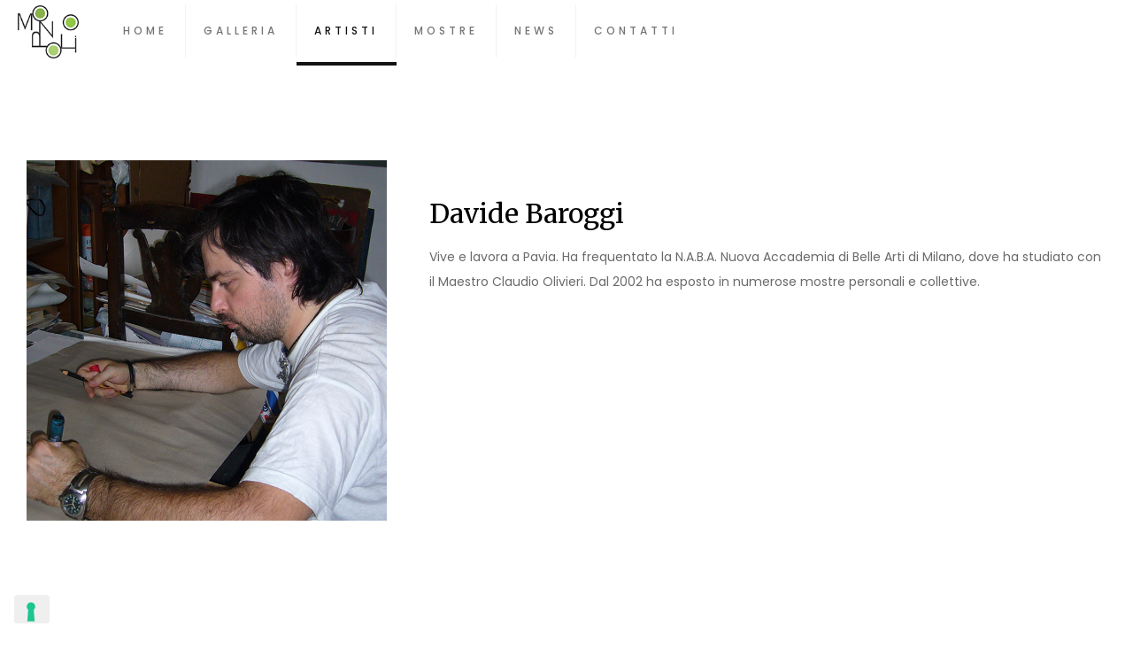

--- FILE ---
content_type: application/javascript; charset=utf-8
request_url: https://cs.iubenda.com/cookie-solution/confs/js/10662867.js
body_size: -214
content:
_iub.csRC = { consApiKey: 'OLZ9YzgzbW1ozTeNZexMf3NS7hloY1RM', consentDatabasePublicKey: 'T64lRQHAk2YKNma7B9yCrbxkpa8DHBAH', showBranding: false, publicId: '9c89f7b5-6db6-11ee-8bfc-5ad8d8c564c0', floatingGroup: false };
_iub.csEnabled = true;
_iub.csPurposes = [1];
_iub.cpUpd = 1659427765;
_iub.csT = 0.3;
_iub.googleConsentModeV2 = true;
_iub.totalNumberOfProviders = 3;
